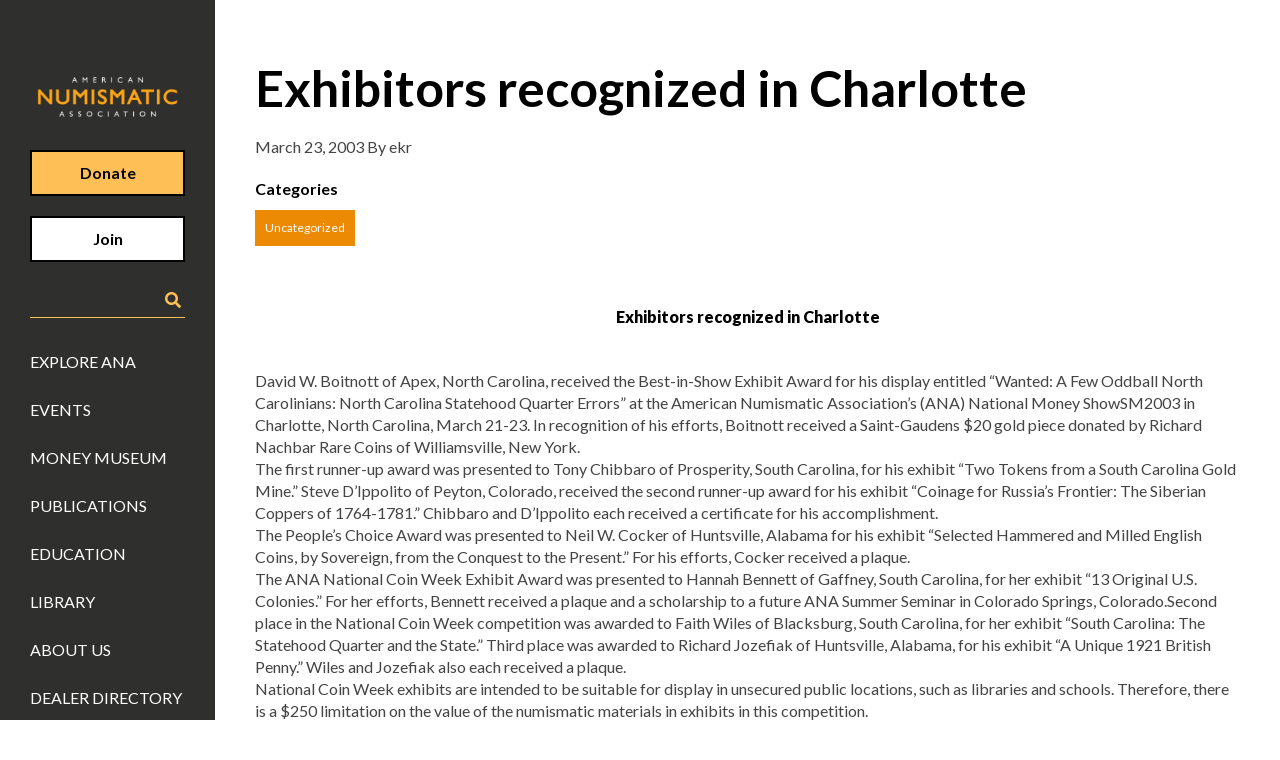

--- FILE ---
content_type: text/html; charset=UTF-8
request_url: https://www.money.org/exhibitors-recognized-in-charlotte/
body_size: 17840
content:

<!doctype html>
<html lang="en-US" class="no-js">

<head>
    <meta charset="UTF-8">
    <title>
        Exhibitors recognized in Charlotte - American Numismatic Association         :        American Numismatic Association    </title>

    <link href="//www.google-analytics.com" rel="dns-prefetch">

    <meta http-equiv="X-UA-Compatible" content="IE=edge,chrome=1">
    <meta name="viewport" content="width=device-width, initial-scale=1.0">
    <meta name="description" content="">

    <link rel="stylesheet" href="//use.fontawesome.com/releases/v5.8.1/css/all.css"
        integrity="sha384-50oBUHEmvpQ+1lW4y57PTFmhCaXp0ML5d60M1M7uH2+nqUivzIebhndOJK28anvf" crossorigin="anonymous">

    <script type="text/javascript" src="//documentservices.adobe.com/view-sdk/viewer.js"></script>

    <meta name='robots' content='index, follow, max-image-preview:large, max-snippet:-1, max-video-preview:-1' />

	<!-- This site is optimized with the Yoast SEO plugin v26.6 - https://yoast.com/wordpress/plugins/seo/ -->
	<title>Exhibitors recognized in Charlotte - American Numismatic Association</title>
	<link rel="canonical" href="https://www.money.org/exhibitors-recognized-in-charlotte/" />
	<meta property="og:locale" content="en_US" />
	<meta property="og:type" content="article" />
	<meta property="og:title" content="Exhibitors recognized in Charlotte - American Numismatic Association" />
	<meta property="og:description" content="Exhibitors recognized in Charlotte David W. Boitnott of Apex, North Carolina, received the Best-in-Show Exhibit Award for his&nbsp;display entitled &#8220;Wanted: A Few Oddball North Carolinians: North Carolina Statehood&nbsp;Quarter Errors&#8221; at the American Numismatic Association&#8217;s (ANA) National Money ShowSM2003 in Charlotte, North Carolina, March 21-23. In recognition of his efforts, Boitnott received&nbsp;a Saint-Gaudens $20 gold piece [&hellip;]" />
	<meta property="og:url" content="https://www.money.org/exhibitors-recognized-in-charlotte/" />
	<meta property="og:site_name" content="American Numismatic Association" />
	<meta property="article:publisher" content="https://www.facebook.com/numismatics" />
	<meta property="article:published_time" content="2003-03-23T09:01:00+00:00" />
	<meta property="og:image" content="https://www.money.org/wp-content/uploads/2023/04/ana-logo-black-box.png" />
	<meta property="og:image:width" content="800" />
	<meta property="og:image:height" content="600" />
	<meta property="og:image:type" content="image/png" />
	<meta name="author" content="ekr" />
	<meta name="twitter:card" content="summary_large_image" />
	<meta name="twitter:creator" content="@ANACoins" />
	<meta name="twitter:site" content="@ANACoins" />
	<meta name="twitter:label1" content="Written by" />
	<meta name="twitter:data1" content="ekr" />
	<meta name="twitter:label2" content="Est. reading time" />
	<meta name="twitter:data2" content="2 minutes" />
	<script type="application/ld+json" class="yoast-schema-graph">{"@context":"https://schema.org","@graph":[{"@type":"Article","@id":"https://www.money.org/exhibitors-recognized-in-charlotte/#article","isPartOf":{"@id":"https://www.money.org/exhibitors-recognized-in-charlotte/"},"author":{"name":"ekr","@id":"https://www.money.org/#/schema/person/5c5a3302a8bcef402a8c249e4e626e17"},"headline":"Exhibitors recognized in Charlotte","datePublished":"2003-03-23T09:01:00+00:00","mainEntityOfPage":{"@id":"https://www.money.org/exhibitors-recognized-in-charlotte/"},"wordCount":346,"publisher":{"@id":"https://www.money.org/#organization"},"keywords":["2003","ANA Blog","ana shows","charlotte","conventions","exhibitors","exhibits","past shows","show exhibitors","show exhibits","shows"],"inLanguage":"en-US"},{"@type":"WebPage","@id":"https://www.money.org/exhibitors-recognized-in-charlotte/","url":"https://www.money.org/exhibitors-recognized-in-charlotte/","name":"Exhibitors recognized in Charlotte - American Numismatic Association","isPartOf":{"@id":"https://www.money.org/#website"},"datePublished":"2003-03-23T09:01:00+00:00","breadcrumb":{"@id":"https://www.money.org/exhibitors-recognized-in-charlotte/#breadcrumb"},"inLanguage":"en-US","potentialAction":[{"@type":"ReadAction","target":["https://www.money.org/exhibitors-recognized-in-charlotte/"]}]},{"@type":"BreadcrumbList","@id":"https://www.money.org/exhibitors-recognized-in-charlotte/#breadcrumb","itemListElement":[{"@type":"ListItem","position":1,"name":"Blog","item":"https://www.money.org/ana-blog/"},{"@type":"ListItem","position":2,"name":"Exhibitors recognized in Charlotte"}]},{"@type":"WebSite","@id":"https://www.money.org/#website","url":"https://www.money.org/","name":"money.org","description":"","publisher":{"@id":"https://www.money.org/#organization"},"alternateName":"American Numismatic Association","potentialAction":[{"@type":"SearchAction","target":{"@type":"EntryPoint","urlTemplate":"https://www.money.org/?s={search_term_string}"},"query-input":{"@type":"PropertyValueSpecification","valueRequired":true,"valueName":"search_term_string"}}],"inLanguage":"en-US"},{"@type":"Organization","@id":"https://www.money.org/#organization","name":"American Numismatic Association","alternateName":"ANA","url":"https://www.money.org/","logo":{"@type":"ImageObject","inLanguage":"en-US","@id":"https://www.money.org/#/schema/logo/image/","url":"https://www.money.org/wp-content/uploads/2023/04/money.org-logo-gold-background.jpg","contentUrl":"https://www.money.org/wp-content/uploads/2023/04/money.org-logo-gold-background.jpg","width":900,"height":900,"caption":"American Numismatic Association"},"image":{"@id":"https://www.money.org/#/schema/logo/image/"},"sameAs":["https://www.facebook.com/numismatics","https://x.com/ANACoins","https://www.instagram.com/AmericanNumismatic/","https://www.youtube.com/user/AmericanNumismatic"]},{"@type":"Person","@id":"https://www.money.org/#/schema/person/5c5a3302a8bcef402a8c249e4e626e17","name":"ekr","image":{"@type":"ImageObject","inLanguage":"en-US","@id":"https://www.money.org/#/schema/person/image/","url":"https://secure.gravatar.com/avatar/2c6603cf8d6d388b9cb8c0035a61d4babf71a9bf403a5d5a29ac2eb68aee2768?s=96&d=mm&r=g","contentUrl":"https://secure.gravatar.com/avatar/2c6603cf8d6d388b9cb8c0035a61d4babf71a9bf403a5d5a29ac2eb68aee2768?s=96&d=mm&r=g","caption":"ekr"},"sameAs":["https://www.money.org"],"url":"https://www.money.org/author/ekr/"}]}</script>
	<!-- / Yoast SEO plugin. -->


<link rel='dns-prefetch' href='//js.hs-scripts.com' />
<link rel='dns-prefetch' href='//www.googletagmanager.com' />

<link rel="alternate" title="oEmbed (JSON)" type="application/json+oembed" href="https://www.money.org/wp-json/oembed/1.0/embed?url=https%3A%2F%2Fwww.money.org%2Fexhibitors-recognized-in-charlotte%2F" />
<link rel="alternate" title="oEmbed (XML)" type="text/xml+oembed" href="https://www.money.org/wp-json/oembed/1.0/embed?url=https%3A%2F%2Fwww.money.org%2Fexhibitors-recognized-in-charlotte%2F&#038;format=xml" />
<style id='wp-img-auto-sizes-contain-inline-css' type='text/css'>
img:is([sizes=auto i],[sizes^="auto," i]){contain-intrinsic-size:3000px 1500px}
/*# sourceURL=wp-img-auto-sizes-contain-inline-css */
</style>
<style id='wp-block-library-inline-css' type='text/css'>
:root{--wp-block-synced-color:#7a00df;--wp-block-synced-color--rgb:122,0,223;--wp-bound-block-color:var(--wp-block-synced-color);--wp-editor-canvas-background:#ddd;--wp-admin-theme-color:#007cba;--wp-admin-theme-color--rgb:0,124,186;--wp-admin-theme-color-darker-10:#006ba1;--wp-admin-theme-color-darker-10--rgb:0,107,160.5;--wp-admin-theme-color-darker-20:#005a87;--wp-admin-theme-color-darker-20--rgb:0,90,135;--wp-admin-border-width-focus:2px}@media (min-resolution:192dpi){:root{--wp-admin-border-width-focus:1.5px}}.wp-element-button{cursor:pointer}:root .has-very-light-gray-background-color{background-color:#eee}:root .has-very-dark-gray-background-color{background-color:#313131}:root .has-very-light-gray-color{color:#eee}:root .has-very-dark-gray-color{color:#313131}:root .has-vivid-green-cyan-to-vivid-cyan-blue-gradient-background{background:linear-gradient(135deg,#00d084,#0693e3)}:root .has-purple-crush-gradient-background{background:linear-gradient(135deg,#34e2e4,#4721fb 50%,#ab1dfe)}:root .has-hazy-dawn-gradient-background{background:linear-gradient(135deg,#faaca8,#dad0ec)}:root .has-subdued-olive-gradient-background{background:linear-gradient(135deg,#fafae1,#67a671)}:root .has-atomic-cream-gradient-background{background:linear-gradient(135deg,#fdd79a,#004a59)}:root .has-nightshade-gradient-background{background:linear-gradient(135deg,#330968,#31cdcf)}:root .has-midnight-gradient-background{background:linear-gradient(135deg,#020381,#2874fc)}:root{--wp--preset--font-size--normal:16px;--wp--preset--font-size--huge:42px}.has-regular-font-size{font-size:1em}.has-larger-font-size{font-size:2.625em}.has-normal-font-size{font-size:var(--wp--preset--font-size--normal)}.has-huge-font-size{font-size:var(--wp--preset--font-size--huge)}.has-text-align-center{text-align:center}.has-text-align-left{text-align:left}.has-text-align-right{text-align:right}.has-fit-text{white-space:nowrap!important}#end-resizable-editor-section{display:none}.aligncenter{clear:both}.items-justified-left{justify-content:flex-start}.items-justified-center{justify-content:center}.items-justified-right{justify-content:flex-end}.items-justified-space-between{justify-content:space-between}.screen-reader-text{border:0;clip-path:inset(50%);height:1px;margin:-1px;overflow:hidden;padding:0;position:absolute;width:1px;word-wrap:normal!important}.screen-reader-text:focus{background-color:#ddd;clip-path:none;color:#444;display:block;font-size:1em;height:auto;left:5px;line-height:normal;padding:15px 23px 14px;text-decoration:none;top:5px;width:auto;z-index:100000}html :where(.has-border-color){border-style:solid}html :where([style*=border-top-color]){border-top-style:solid}html :where([style*=border-right-color]){border-right-style:solid}html :where([style*=border-bottom-color]){border-bottom-style:solid}html :where([style*=border-left-color]){border-left-style:solid}html :where([style*=border-width]){border-style:solid}html :where([style*=border-top-width]){border-top-style:solid}html :where([style*=border-right-width]){border-right-style:solid}html :where([style*=border-bottom-width]){border-bottom-style:solid}html :where([style*=border-left-width]){border-left-style:solid}html :where(img[class*=wp-image-]){height:auto;max-width:100%}:where(figure){margin:0 0 1em}html :where(.is-position-sticky){--wp-admin--admin-bar--position-offset:var(--wp-admin--admin-bar--height,0px)}@media screen and (max-width:600px){html :where(.is-position-sticky){--wp-admin--admin-bar--position-offset:0px}}

/*# sourceURL=wp-block-library-inline-css */
</style><style id='global-styles-inline-css' type='text/css'>
:root{--wp--preset--aspect-ratio--square: 1;--wp--preset--aspect-ratio--4-3: 4/3;--wp--preset--aspect-ratio--3-4: 3/4;--wp--preset--aspect-ratio--3-2: 3/2;--wp--preset--aspect-ratio--2-3: 2/3;--wp--preset--aspect-ratio--16-9: 16/9;--wp--preset--aspect-ratio--9-16: 9/16;--wp--preset--color--black: #000000;--wp--preset--color--cyan-bluish-gray: #abb8c3;--wp--preset--color--white: #ffffff;--wp--preset--color--pale-pink: #f78da7;--wp--preset--color--vivid-red: #cf2e2e;--wp--preset--color--luminous-vivid-orange: #ff6900;--wp--preset--color--luminous-vivid-amber: #fcb900;--wp--preset--color--light-green-cyan: #7bdcb5;--wp--preset--color--vivid-green-cyan: #00d084;--wp--preset--color--pale-cyan-blue: #8ed1fc;--wp--preset--color--vivid-cyan-blue: #0693e3;--wp--preset--color--vivid-purple: #9b51e0;--wp--preset--gradient--vivid-cyan-blue-to-vivid-purple: linear-gradient(135deg,rgb(6,147,227) 0%,rgb(155,81,224) 100%);--wp--preset--gradient--light-green-cyan-to-vivid-green-cyan: linear-gradient(135deg,rgb(122,220,180) 0%,rgb(0,208,130) 100%);--wp--preset--gradient--luminous-vivid-amber-to-luminous-vivid-orange: linear-gradient(135deg,rgb(252,185,0) 0%,rgb(255,105,0) 100%);--wp--preset--gradient--luminous-vivid-orange-to-vivid-red: linear-gradient(135deg,rgb(255,105,0) 0%,rgb(207,46,46) 100%);--wp--preset--gradient--very-light-gray-to-cyan-bluish-gray: linear-gradient(135deg,rgb(238,238,238) 0%,rgb(169,184,195) 100%);--wp--preset--gradient--cool-to-warm-spectrum: linear-gradient(135deg,rgb(74,234,220) 0%,rgb(151,120,209) 20%,rgb(207,42,186) 40%,rgb(238,44,130) 60%,rgb(251,105,98) 80%,rgb(254,248,76) 100%);--wp--preset--gradient--blush-light-purple: linear-gradient(135deg,rgb(255,206,236) 0%,rgb(152,150,240) 100%);--wp--preset--gradient--blush-bordeaux: linear-gradient(135deg,rgb(254,205,165) 0%,rgb(254,45,45) 50%,rgb(107,0,62) 100%);--wp--preset--gradient--luminous-dusk: linear-gradient(135deg,rgb(255,203,112) 0%,rgb(199,81,192) 50%,rgb(65,88,208) 100%);--wp--preset--gradient--pale-ocean: linear-gradient(135deg,rgb(255,245,203) 0%,rgb(182,227,212) 50%,rgb(51,167,181) 100%);--wp--preset--gradient--electric-grass: linear-gradient(135deg,rgb(202,248,128) 0%,rgb(113,206,126) 100%);--wp--preset--gradient--midnight: linear-gradient(135deg,rgb(2,3,129) 0%,rgb(40,116,252) 100%);--wp--preset--font-size--small: 13px;--wp--preset--font-size--medium: 20px;--wp--preset--font-size--large: 36px;--wp--preset--font-size--x-large: 42px;--wp--preset--spacing--20: 0.44rem;--wp--preset--spacing--30: 0.67rem;--wp--preset--spacing--40: 1rem;--wp--preset--spacing--50: 1.5rem;--wp--preset--spacing--60: 2.25rem;--wp--preset--spacing--70: 3.38rem;--wp--preset--spacing--80: 5.06rem;--wp--preset--shadow--natural: 6px 6px 9px rgba(0, 0, 0, 0.2);--wp--preset--shadow--deep: 12px 12px 50px rgba(0, 0, 0, 0.4);--wp--preset--shadow--sharp: 6px 6px 0px rgba(0, 0, 0, 0.2);--wp--preset--shadow--outlined: 6px 6px 0px -3px rgb(255, 255, 255), 6px 6px rgb(0, 0, 0);--wp--preset--shadow--crisp: 6px 6px 0px rgb(0, 0, 0);}:where(.is-layout-flex){gap: 0.5em;}:where(.is-layout-grid){gap: 0.5em;}body .is-layout-flex{display: flex;}.is-layout-flex{flex-wrap: wrap;align-items: center;}.is-layout-flex > :is(*, div){margin: 0;}body .is-layout-grid{display: grid;}.is-layout-grid > :is(*, div){margin: 0;}:where(.wp-block-columns.is-layout-flex){gap: 2em;}:where(.wp-block-columns.is-layout-grid){gap: 2em;}:where(.wp-block-post-template.is-layout-flex){gap: 1.25em;}:where(.wp-block-post-template.is-layout-grid){gap: 1.25em;}.has-black-color{color: var(--wp--preset--color--black) !important;}.has-cyan-bluish-gray-color{color: var(--wp--preset--color--cyan-bluish-gray) !important;}.has-white-color{color: var(--wp--preset--color--white) !important;}.has-pale-pink-color{color: var(--wp--preset--color--pale-pink) !important;}.has-vivid-red-color{color: var(--wp--preset--color--vivid-red) !important;}.has-luminous-vivid-orange-color{color: var(--wp--preset--color--luminous-vivid-orange) !important;}.has-luminous-vivid-amber-color{color: var(--wp--preset--color--luminous-vivid-amber) !important;}.has-light-green-cyan-color{color: var(--wp--preset--color--light-green-cyan) !important;}.has-vivid-green-cyan-color{color: var(--wp--preset--color--vivid-green-cyan) !important;}.has-pale-cyan-blue-color{color: var(--wp--preset--color--pale-cyan-blue) !important;}.has-vivid-cyan-blue-color{color: var(--wp--preset--color--vivid-cyan-blue) !important;}.has-vivid-purple-color{color: var(--wp--preset--color--vivid-purple) !important;}.has-black-background-color{background-color: var(--wp--preset--color--black) !important;}.has-cyan-bluish-gray-background-color{background-color: var(--wp--preset--color--cyan-bluish-gray) !important;}.has-white-background-color{background-color: var(--wp--preset--color--white) !important;}.has-pale-pink-background-color{background-color: var(--wp--preset--color--pale-pink) !important;}.has-vivid-red-background-color{background-color: var(--wp--preset--color--vivid-red) !important;}.has-luminous-vivid-orange-background-color{background-color: var(--wp--preset--color--luminous-vivid-orange) !important;}.has-luminous-vivid-amber-background-color{background-color: var(--wp--preset--color--luminous-vivid-amber) !important;}.has-light-green-cyan-background-color{background-color: var(--wp--preset--color--light-green-cyan) !important;}.has-vivid-green-cyan-background-color{background-color: var(--wp--preset--color--vivid-green-cyan) !important;}.has-pale-cyan-blue-background-color{background-color: var(--wp--preset--color--pale-cyan-blue) !important;}.has-vivid-cyan-blue-background-color{background-color: var(--wp--preset--color--vivid-cyan-blue) !important;}.has-vivid-purple-background-color{background-color: var(--wp--preset--color--vivid-purple) !important;}.has-black-border-color{border-color: var(--wp--preset--color--black) !important;}.has-cyan-bluish-gray-border-color{border-color: var(--wp--preset--color--cyan-bluish-gray) !important;}.has-white-border-color{border-color: var(--wp--preset--color--white) !important;}.has-pale-pink-border-color{border-color: var(--wp--preset--color--pale-pink) !important;}.has-vivid-red-border-color{border-color: var(--wp--preset--color--vivid-red) !important;}.has-luminous-vivid-orange-border-color{border-color: var(--wp--preset--color--luminous-vivid-orange) !important;}.has-luminous-vivid-amber-border-color{border-color: var(--wp--preset--color--luminous-vivid-amber) !important;}.has-light-green-cyan-border-color{border-color: var(--wp--preset--color--light-green-cyan) !important;}.has-vivid-green-cyan-border-color{border-color: var(--wp--preset--color--vivid-green-cyan) !important;}.has-pale-cyan-blue-border-color{border-color: var(--wp--preset--color--pale-cyan-blue) !important;}.has-vivid-cyan-blue-border-color{border-color: var(--wp--preset--color--vivid-cyan-blue) !important;}.has-vivid-purple-border-color{border-color: var(--wp--preset--color--vivid-purple) !important;}.has-vivid-cyan-blue-to-vivid-purple-gradient-background{background: var(--wp--preset--gradient--vivid-cyan-blue-to-vivid-purple) !important;}.has-light-green-cyan-to-vivid-green-cyan-gradient-background{background: var(--wp--preset--gradient--light-green-cyan-to-vivid-green-cyan) !important;}.has-luminous-vivid-amber-to-luminous-vivid-orange-gradient-background{background: var(--wp--preset--gradient--luminous-vivid-amber-to-luminous-vivid-orange) !important;}.has-luminous-vivid-orange-to-vivid-red-gradient-background{background: var(--wp--preset--gradient--luminous-vivid-orange-to-vivid-red) !important;}.has-very-light-gray-to-cyan-bluish-gray-gradient-background{background: var(--wp--preset--gradient--very-light-gray-to-cyan-bluish-gray) !important;}.has-cool-to-warm-spectrum-gradient-background{background: var(--wp--preset--gradient--cool-to-warm-spectrum) !important;}.has-blush-light-purple-gradient-background{background: var(--wp--preset--gradient--blush-light-purple) !important;}.has-blush-bordeaux-gradient-background{background: var(--wp--preset--gradient--blush-bordeaux) !important;}.has-luminous-dusk-gradient-background{background: var(--wp--preset--gradient--luminous-dusk) !important;}.has-pale-ocean-gradient-background{background: var(--wp--preset--gradient--pale-ocean) !important;}.has-electric-grass-gradient-background{background: var(--wp--preset--gradient--electric-grass) !important;}.has-midnight-gradient-background{background: var(--wp--preset--gradient--midnight) !important;}.has-small-font-size{font-size: var(--wp--preset--font-size--small) !important;}.has-medium-font-size{font-size: var(--wp--preset--font-size--medium) !important;}.has-large-font-size{font-size: var(--wp--preset--font-size--large) !important;}.has-x-large-font-size{font-size: var(--wp--preset--font-size--x-large) !important;}
/*# sourceURL=global-styles-inline-css */
</style>

<style id='classic-theme-styles-inline-css' type='text/css'>
/*! This file is auto-generated */
.wp-block-button__link{color:#fff;background-color:#32373c;border-radius:9999px;box-shadow:none;text-decoration:none;padding:calc(.667em + 2px) calc(1.333em + 2px);font-size:1.125em}.wp-block-file__button{background:#32373c;color:#fff;text-decoration:none}
/*# sourceURL=/wp-includes/css/classic-themes.min.css */
</style>
<link rel='stylesheet' id='megamenu-css' href='https://www.money.org/wp-content/uploads/maxmegamenu/style.css?ver=a4a9bd' type='text/css' media='all' />
<link rel='stylesheet' id='dashicons-css' href='https://www.money.org/wp-includes/css/dashicons.min.css?ver=6.9' type='text/css' media='all' />
<link rel='stylesheet' id='slick-styles-css' href='https://www.money.org/wp-content/themes/money/js/lib/slick/slick.css?ver=1746047565' type='text/css' media='all' />
<link rel='stylesheet' id='slick-theme-css' href='https://www.money.org/wp-content/themes/money/js/lib/slick/slick-theme.css?ver=1746047565' type='text/css' media='all' />
<link rel='stylesheet' id='lightbox-compat-styles-css' href='https://www.money.org/wp-content/themes/money/css/lightbox-compat.css?ver=1746047565' type='text/css' media='all' />
<link rel='stylesheet' id='ekr-styles-css' href='https://www.money.org/wp-content/themes/money/css/styles.css?ver=1746047565' type='text/css' media='all' />
<link rel='stylesheet' id='money-styles-css' href='https://www.money.org/wp-content/themes/money/css/app.css?ver=1761239396' type='text/css' media='all' />
<style id='rocket-lazyload-inline-css' type='text/css'>
.rll-youtube-player{position:relative;padding-bottom:56.23%;height:0;overflow:hidden;max-width:100%;}.rll-youtube-player:focus-within{outline: 2px solid currentColor;outline-offset: 5px;}.rll-youtube-player iframe{position:absolute;top:0;left:0;width:100%;height:100%;z-index:100;background:0 0}.rll-youtube-player img{bottom:0;display:block;left:0;margin:auto;max-width:100%;width:100%;position:absolute;right:0;top:0;border:none;height:auto;-webkit-transition:.4s all;-moz-transition:.4s all;transition:.4s all}.rll-youtube-player img:hover{-webkit-filter:brightness(75%)}.rll-youtube-player .play{height:100%;width:100%;left:0;top:0;position:absolute;background:url(https://www.money.org/wp-content/plugins/wp-rocket/assets/img/youtube.png) no-repeat center;background-color: transparent !important;cursor:pointer;border:none;}
/*# sourceURL=rocket-lazyload-inline-css */
</style>
<script type="text/javascript" src="https://www.money.org/wp-includes/js/jquery/jquery.min.js?ver=3.7.1" id="jquery-core-js"></script>
<script type="text/javascript" src="https://www.money.org/wp-includes/js/jquery/jquery-migrate.min.js?ver=3.4.1" id="jquery-migrate-js"></script>
<script type="text/javascript" src="https://www.money.org/wp-content/themes/money/js/lib/slick/slick.min.js?ver=1746047565" id="slick-scripts-js"></script>

<!-- Google tag (gtag.js) snippet added by Site Kit -->
<!-- Google Analytics snippet added by Site Kit -->
<script type="text/javascript" src="https://www.googletagmanager.com/gtag/js?id=GT-KFGF3CJ" id="google_gtagjs-js" async></script>
<script type="text/javascript" id="google_gtagjs-js-after">
/* <![CDATA[ */
window.dataLayer = window.dataLayer || [];function gtag(){dataLayer.push(arguments);}
gtag("set","linker",{"domains":["www.money.org"]});
gtag("js", new Date());
gtag("set", "developer_id.dZTNiMT", true);
gtag("config", "GT-KFGF3CJ");
//# sourceURL=google_gtagjs-js-after
/* ]]> */
</script>
<link rel="https://api.w.org/" href="https://www.money.org/wp-json/" /><link rel="alternate" title="JSON" type="application/json" href="https://www.money.org/wp-json/wp/v2/posts/980" /><meta name="generator" content="WordPress 6.9" />
<meta name="generator" content="Site Kit by Google 1.168.0" />			<!-- DO NOT COPY THIS SNIPPET! Start of Page Analytics Tracking for HubSpot WordPress plugin v11.3.33-->
			<script class="hsq-set-content-id" data-content-id="blog-post">
				var _hsq = _hsq || [];
				_hsq.push(["setContentType", "blog-post"]);
			</script>
			<!-- DO NOT COPY THIS SNIPPET! End of Page Analytics Tracking for HubSpot WordPress plugin -->
			<style id="mystickymenu" type="text/css">#mysticky-nav { width:100%; position: static; height: auto !important; }#mysticky-nav.wrapfixed { position:fixed; left: 0px; margin-top:0px;  z-index: 99990; -webkit-transition: 0.3s; -moz-transition: 0.3s; -o-transition: 0.3s; transition: 0.3s; -ms-filter:"progid:DXImageTransform.Microsoft.Alpha(Opacity=90)"; filter: alpha(opacity=90); opacity:0.9; background-color: #f7f5e7;}#mysticky-nav.wrapfixed .myfixed{ background-color: #f7f5e7; position: relative;top: auto;left: auto;right: auto;}#mysticky-nav .myfixed { margin:0 auto; float:none; border:0px; background:none; max-width:100%; }</style>			<style type="text/css">
																															</style>
			<link rel="icon" href="https://www.money.org/wp-content/uploads/2023/04/cropped-money.org-logo-gold-background-32x32.jpg" sizes="32x32" />
<link rel="icon" href="https://www.money.org/wp-content/uploads/2023/04/cropped-money.org-logo-gold-background-192x192.jpg" sizes="192x192" />
<link rel="apple-touch-icon" href="https://www.money.org/wp-content/uploads/2023/04/cropped-money.org-logo-gold-background-180x180.jpg" />
<meta name="msapplication-TileImage" content="https://www.money.org/wp-content/uploads/2023/04/cropped-money.org-logo-gold-background-270x270.jpg" />
		<style type="text/css" id="wp-custom-css">
			
[data-component=responsive-header] [data-rh=desktop] {
	z-index: 1000
}

.sy-controls li {
	list-style: none !important;
}

@media (max-width: 667px) {
	.ana-content-image-content h2 {
    font-size: 28px;
    line-height: 34px;
}
}
.wp-caption {
    border: none !important;
    background: none !important;
    padding: 0 !important;
}
.wp-caption-text {
    margin-top: 5px; /* Adjust spacing if needed */
}
.wp-caption-text {
    color: black !important;
}

.search-input .uk-flex {
	justify-content: space-around;
}		</style>
		<style type="text/css">/** Mega Menu CSS: fs **/</style>
<noscript><style id="rocket-lazyload-nojs-css">.rll-youtube-player, [data-lazy-src]{display:none !important;}</style></noscript>	<!-- Google Tag Manager -->
	<script>(function(w,d,s,l,i){w[l]=w[l]||[];w[l].push({'gtm.start':
                new Date().getTime(),event:'gtm.js'});var f=d.getElementsByTagName(s)[0],
            j=d.createElement(s),dl=l!='dataLayer'?'&l='+l:'';j.async=true;j.src=
            'https://www.googletagmanager.com/gtm.js?id='+i+dl;f.parentNode.insertBefore(j,f);
        })(window,document,'script','dataLayer','GTM-TKZF39C');</script>
	<!-- End Google Tag Manager -->
	
	<!-- Google Custom Search -->
	<script>
		(function() {
			var gcse = document.createElement('script');
			gcse.type = 'text/javascript';
			gcse.async = true;
			gcse.src = 'https://cse.google.com/cse.js?cx=007469841704951581100:rifgbbu3pbs';
			var s = document.getElementsByTagName('script')[0];
			s.parentNode.insertBefore(gcse, s);
		})();
	</script>

    <script src="https://cmp.osano.com/x3eyaa36CA/5d74b024-db4c-4fa0-9d49-28b29148b8b8/osano.js"></script>
</head>


<body class="wp-singular post-template-default single single-post postid-980 single-format-standard wp-theme-money mega-menu-max-mega-menu-2 mega-menu-max-mega-menu-1 mega-menu-max-mega-menu-3 mega-menu-max-mega-menu-4 mega-menu-max-mega-menu-5 mega-menu-max-mega-menu-6">
	<!-- Google Tag Manager (noscript) -->
	<noscript><iframe src="https://www.googletagmanager.com/ns.html?id=GTM-TKZF39C"
					  height="0" width="0" style="display:none;visibility:hidden"></iframe></noscript>
	<!-- End Google Tag Manager (noscript) -->
    <div id="app">
        <loader></loader>
        <header data-component="responsive-header" class="header header-desktop">
            <nav class="header-nav" data-rh="desktop" aria-hidden="false" role="navigation"
                data-component="accessible-menu">
                <h1>
                    <a class="logo" href="https://www.money.org">
                        <img width="800" height="256" src="data:image/svg+xml,%3Csvg%20xmlns='http://www.w3.org/2000/svg'%20viewBox='0%200%20800%20256'%3E%3C/svg%3E"
                            alt="American Numismatic Association Logo" data-lazy-src="https://www.money.org/wp-content/uploads/2023/04/ana-logo-gray-box-cropped.jpg"><noscript><img width="800" height="256" src="https://www.money.org/wp-content/uploads/2023/04/ana-logo-gray-box-cropped.jpg"
                            alt="American Numismatic Association Logo"></noscript>
						<span class="screen-reader">Return Home</span>
                    </a>
                </h1>
                <a class="uk-button uk-button-primary uk-text-bold" href="/donate">Donate</a>
                <a target="_blank" class="uk-button uk-button-white uk-text-bold" href="https://info.money.org/join">Join</a>
                <div class="search-input">
                    <!-- Note: The script tag made Vue throw errors. Moved it to header. -->
<div class="uk-flex uk-flex-middle">
	<div class="gcse-searchbox-only" id="gcse-searchbox-only"></div>
	<i class="fas fa-search"></i>
</div>                </div>
                <div class="nav">
	                <div class="menu-main-menu-container"><ul id="menu-main-menu" class="menu" role="menubar"><li id="menu-item-44" data-menu-depth="0" role="menuitem" class="menu-item menu-item-type-post_type menu-item-object-page menu-item-44"><a href="https://www.money.org/explore-ana/">Explore ANA</a></li>
<li id="menu-item-69574" data-menu-depth="0" role="menuitem" class="menu-item menu-item-type-custom menu-item-object-custom menu-item-69574"><a href="/events">Events</a></li>
<li id="menu-item-43" data-menu-depth="0" role="menuitem" class="menu-item menu-item-type-post_type menu-item-object-page menu-item-43"><a href="https://www.money.org/money-museum/">Money Museum</a></li>
<li id="menu-item-82410" data-menu-depth="0" role="menuitem" class="menu-item menu-item-type-custom menu-item-object-custom menu-item-82410"><a href="/publications/">Publications</a></li>
<li id="menu-item-83526" data-menu-depth="0" role="menuitem" class="menu-item menu-item-type-custom menu-item-object-custom menu-item-83526"><a href="/education/">Education</a></li>
<li id="menu-item-78844" data-menu-depth="0" role="menuitem" class="menu-item menu-item-type-custom menu-item-object-custom menu-item-78844"><a href="/library">Library</a></li>
<li id="menu-item-41" data-menu-depth="0" role="menuitem" class="menu-item menu-item-type-post_type menu-item-object-page menu-item-41"><a href="https://www.money.org/about-us/">About Us</a></li>
<li id="menu-item-83005" data-menu-depth="0" role="menuitem" class="menu-item menu-item-type-custom menu-item-object-custom menu-item-83005"><a href="https://www.coin-dealer-directory.money.org/">Dealer Directory</a></li>
</ul></div>                  <user-navigation
                    profile-uri="/profile"
                    create-post-uri="/create-post"
                    blog-uri="/user-blogs"
                    blog-post-uri="/blog-post"
                    general-blog-uri="/blog"
                    forum-uri="/forums"
                    collection-uri="/collections"
                    general-collection-uri="/collections-list"
                    image-library-uri="/image-library"
                    password-reset-uri="/reset-password"
                    :additional-links='[{&quot;link_name&quot;:&quot;Digital Magazines&quot;,&quot;link&quot;:&quot;\/digital-magazines&quot;,&quot;link_target&quot;:&quot;_self&quot;,&quot;link_location&quot;:&quot;below&quot;,&quot;link_access&quot;:&quot;members&quot;},{&quot;link_name&quot;:&quot;Profile Settings&quot;,&quot;link&quot;:&quot;\/private-settings&quot;,&quot;link_target&quot;:&quot;_self&quot;,&quot;link_location&quot;:&quot;above&quot;,&quot;link_access&quot;:&quot;all&quot;},{&quot;link_name&quot;:&quot;Renew Membership&quot;,&quot;link&quot;:&quot;\/private-settings&quot;,&quot;link_target&quot;:&quot;_self&quot;,&quot;link_location&quot;:&quot;below&quot;,&quot;link_access&quot;:&quot;members&quot;},{&quot;link_name&quot;:&quot;Cancel Membership&quot;,&quot;link&quot;:&quot;\/click-to-cancel-membership&quot;,&quot;link_target&quot;:&quot;_self&quot;,&quot;link_location&quot;:&quot;below&quot;,&quot;link_access&quot;:&quot;members&quot;}]'
                  ></user-navigation>
                  <nav-login></nav-login>
                </div>
            </nav>
                    </header>
        <header class="header header-mobile">
            <nav class="header-nav" data-rh="mobile" aria-hidden="false" role="navigation"
                data-component="accessible-menu">
                <div class="uk-flex uk-flex-middle">
                    <div>
                        <button uk-toggle="#nav"><div class="bars"></div><span class="screen-reader">Open Menu</span></button>
                    </div>
                    <div>
                        <h1>
                            <a class="logo" href="https://www.money.org">
                                <img width="800" height="256" class="logo-mobile" src="data:image/svg+xml,%3Csvg%20xmlns='http://www.w3.org/2000/svg'%20viewBox='0%200%20800%20256'%3E%3C/svg%3E"
                                    alt="American Numismatic Association Logo" data-lazy-src="https://www.money.org/wp-content/uploads/2023/04/ana-logo-gray-box-cropped.jpg"><noscript><img width="800" height="256" class="logo-mobile" src="https://www.money.org/wp-content/uploads/2023/04/ana-logo-gray-box-cropped.jpg"
                                    alt="American Numismatic Association Logo"></noscript>
                            </a>
                        </h1>
                    </div>
                </div>
            </nav>
        </header>

        <div id="nav" uk-offcanvas="overlay: true;">
            <div class="uk-offcanvas-bar">
                <button class="uk-offcanvas-close" type="button" uk-close><span class="screen-reader">Close Menu</span></button>
                <div class="nav">
                    <div class="menu-main-menu-container"><ul id="menu-main-menu-1" class="menu" role="menubar"><li data-menu-depth="0" role="menuitem" class="menu-item menu-item-type-post_type menu-item-object-page menu-item-44"><a href="https://www.money.org/explore-ana/">Explore ANA</a></li>
<li data-menu-depth="0" role="menuitem" class="menu-item menu-item-type-custom menu-item-object-custom menu-item-69574"><a href="/events">Events</a></li>
<li data-menu-depth="0" role="menuitem" class="menu-item menu-item-type-post_type menu-item-object-page menu-item-43"><a href="https://www.money.org/money-museum/">Money Museum</a></li>
<li data-menu-depth="0" role="menuitem" class="menu-item menu-item-type-custom menu-item-object-custom menu-item-82410"><a href="/publications/">Publications</a></li>
<li data-menu-depth="0" role="menuitem" class="menu-item menu-item-type-custom menu-item-object-custom menu-item-83526"><a href="/education/">Education</a></li>
<li data-menu-depth="0" role="menuitem" class="menu-item menu-item-type-custom menu-item-object-custom menu-item-78844"><a href="/library">Library</a></li>
<li data-menu-depth="0" role="menuitem" class="menu-item menu-item-type-post_type menu-item-object-page menu-item-41"><a href="https://www.money.org/about-us/">About Us</a></li>
<li data-menu-depth="0" role="menuitem" class="menu-item menu-item-type-custom menu-item-object-custom menu-item-83005"><a href="https://www.coin-dealer-directory.money.org/">Dealer Directory</a></li>
</ul></div>                    <user-navigation
                        profile-uri="/profile"
                        create-post-uri="/create-post"
                        blog-uri="/user-blogs"
                        blog-post-uri="/blog-post"
                        general-blog-uri="/blog"
                        forum-uri="/forums"
                        collection-uri="/collections"
                        general-collection-uri="/collections-list"
                        image-library-uri="/image-library"
                        password-reset-uri="/reset-password"
                        :additional-links='[{&quot;link_name&quot;:&quot;Digital Magazines&quot;,&quot;link&quot;:&quot;\/digital-magazines&quot;,&quot;link_target&quot;:&quot;_self&quot;,&quot;link_location&quot;:&quot;below&quot;,&quot;link_access&quot;:&quot;members&quot;},{&quot;link_name&quot;:&quot;Profile Settings&quot;,&quot;link&quot;:&quot;\/private-settings&quot;,&quot;link_target&quot;:&quot;_self&quot;,&quot;link_location&quot;:&quot;above&quot;,&quot;link_access&quot;:&quot;all&quot;},{&quot;link_name&quot;:&quot;Renew Membership&quot;,&quot;link&quot;:&quot;\/private-settings&quot;,&quot;link_target&quot;:&quot;_self&quot;,&quot;link_location&quot;:&quot;below&quot;,&quot;link_access&quot;:&quot;members&quot;},{&quot;link_name&quot;:&quot;Cancel Membership&quot;,&quot;link&quot;:&quot;\/click-to-cancel-membership&quot;,&quot;link_target&quot;:&quot;_self&quot;,&quot;link_location&quot;:&quot;below&quot;,&quot;link_access&quot;:&quot;members&quot;}]'
                    ></user-navigation>
                    <div class="search-input">
                        <!-- Note: The script tag made Vue throw errors. Moved it to header. -->
<div class="uk-flex uk-flex-middle">
	<div class="gcse-searchbox-only" id="gcse-searchbox-only"></div>
	<i class="fas fa-search"></i>
</div>                    </div>
                    <nav-login></nav-login>
                    <a class="uk-button uk-button-primary uk-text-bold" href="/donate">Donate</a>
                    <a target="_blank" class="uk-button uk-button-white uk-text-bold" href="https://info.money.org/join">Join</a>
                </div>
            </div>
        </div>

<main>
            <div class="single-post">
                    <section class="intro">
                <div class="uk-container">
                    <h2>Exhibitors recognized in Charlotte</h2>
                    <p>
                        <span>March 23, 2003</span>
                        <span>By ekr</span>
                    </p>
                    <h5>Categories</h5>
                    <ul>
                        <ul><li><a href="https://www.money.org/ana-blog/uncategorized/">Uncategorized</a></li></ul>                    </ul>
                </div>
            </section>
            <section class="post-content">
                <div class="uk-container">
                    <h5 style="text-align: center;"><span style="color: inherit;"><b>Exhibitors recognized in Charlotte</b></span></h5>
<div><span style="color: inherit;"><br /></span></div>
<div>David W. Boitnott of Apex, North Carolina, received the Best-in-Show Exhibit Award for his&nbsp;<span style="color: inherit;">display entitled &#8220;Wanted: A Few Oddball North Carolinians: North Carolina Statehood&nbsp;</span><span style="color: inherit;">Quarter Errors&#8221; at the American Numismatic Association&#8217;s (ANA) National Money ShowSM</span><span style="color: inherit;">2003 in Charlotte, North Carolina, March 21-23. In recognition of his efforts, Boitnott received&nbsp;</span><span style="color: inherit;">a Saint-Gaudens $20 gold piece donated by Richard Nachbar Rare Coins of Williamsville,&nbsp;</span><span style="color: inherit;">New York.</span></div>
<div></div>
<div>The first runner-up award was presented to Tony Chibbaro of Prosperity, South Carolina, for&nbsp;<span style="color: inherit;">his exhibit &#8220;Two Tokens from a South Carolina Gold Mine.&#8221; Steve D&#8217;Ippolito of Peyton,&nbsp;</span><span style="color: inherit;">Colorado, received the second runner-up award for his exhibit &#8220;Coinage for Russia&#8217;s Frontier:&nbsp;</span><span style="color: inherit;">The Siberian Coppers of 1764-1781.&#8221; Chibbaro and D&#8217;Ippolito each received a certificate for&nbsp;</span><span style="color: inherit;">his accomplishment.</span></div>
<div></div>
<div>The People&#8217;s Choice Award was presented to Neil W. Cocker of Huntsville, Alabama for his&nbsp;<span style="color: inherit;">exhibit &#8220;Selected Hammered and Milled English Coins, by Sovereign, from the Conquest to&nbsp;</span><span style="color: inherit;">the Present.&#8221; For his efforts, Cocker received a plaque.</span></div>
<div></div>
<div>The ANA National Coin Week Exhibit Award was presented to Hannah Bennett of Gaffney,&nbsp;<span style="color: inherit;">South Carolina, for her exhibit &#8220;13 Original U.S. Colonies.&#8221; For her efforts, Bennett received a&nbsp;</span><span style="color: inherit;">plaque and a scholarship to a future ANA Summer Seminar in Colorado Springs, Colorado.</span><span style="color: inherit;">Second place in the National Coin Week competition was awarded to Faith Wiles of&nbsp;</span><span style="color: inherit;">Blacksburg, South Carolina, for her exhibit &#8220;South Carolina: The Statehood Quarter and the&nbsp;</span><span style="color: inherit;">State.&#8221; Third place was awarded to Richard Jozefiak of Huntsville, Alabama, for his exhibit &#8220;A&nbsp;</span><span style="color: inherit;">Unique 1921 British Penny.&#8221; Wiles and Jozefiak also each received a plaque.</span></div>
<div></div>
<div>National Coin Week exhibits are intended to be suitable for display in unsecured public&nbsp;<span style="color: inherit;">locations, such as libraries and schools. Therefore, there is a $250 limitation on the value of&nbsp;</span><span style="color: inherit;">the numismatic materials in exhibits in this competition.</span></div>
<div><span style="color: inherit;"><br /></span></div>
<div><span style="color: inherit;">Originally Release Date: March 23, 2003</span></div>
<div><span style="color: inherit;">ANA Contacts: Phone: 719-482-9872</span></div>
<div><span style="color: inherit;">&nbsp; &nbsp; &nbsp; &nbsp; &nbsp; &nbsp; &nbsp; &nbsp; &nbsp; &nbsp; &nbsp; &nbsp; &nbsp; &nbsp; Email: pr@money.org</span></div>
                </div>
            </section>
        </div>
    </main>
	
	<a href="#" class="backtotop"><i class="fas fa-arrow-up"></i><span class="screen-reader">Return to top</span></a>
	<footer class="footer">
		<div class="footer-columns">
			<div class="footer-logo">
				<img width="800" height="256" src="data:image/svg+xml,%3Csvg%20xmlns='http://www.w3.org/2000/svg'%20viewBox='0%200%20800%20256'%3E%3C/svg%3E" alt="American Numismatic Association Logo" data-lazy-src="https://www.money.org/wp-content/uploads/2023/04/ana-logo-gray-box-cropped.jpg"><noscript><img width="800" height="256" src="https://www.money.org/wp-content/uploads/2023/04/ana-logo-gray-box-cropped.jpg" alt="American Numismatic Association Logo"></noscript>
			</div>
			<div class="footer-copy">
				<p>The American Numismatic Association is a nonprofit educational organization dedicated to educating and encouraging people to study and collect coins and related items. The Association serves collectors, the general public, and academic communities with an interest in numismatics.</p>
				<div class="footer-copyright">
					American Numismatic Association Copyright 2026				</div>
			</div>
			<div class="footer-contact">
				<div class="footer-contact-general">
					<strong>Address</strong><br />
					818 North Cascade Ave.,<br />
Colorado Springs, CO 80903					<br /><br />
					<strong>Phone</strong><br />
					General: <a href="tel:8003679723">
						800-367-9723</a><br />
					Membership: <a href="tel:8005142646">
						800-514-2646</a><br />
				</div>

									<ul class="footer-social">
																				<li class="facebook">
								<a href="https://www.facebook.com/numismatics" target="_blank">
									<i class="fab fa-facebook-f"></i>
									<span class="screen-reader">facebook</span>
								</a>
							</li>
																											<li class="instagram">
								<a href="https://www.instagram.com/AmericanNumismatic/" target="_blank">
									<i class="fab fa-instagram"></i>
									<span class="screen-reader">instagram</span>
								</a>
							</li>
																												<li class="twitter">
									<a href="https://twitter.com/ANACoins" target="_blank">
										<svg style="position: relative; top: -4px" width="30" height="30" xmlns="http://www.w3.org/2000/svg" viewBox="0 0 512 512"><path style="fill: white;" d="M389.2 48h70.6L305.6 224.2 487 464H345L233.7 318.6 106.5 464H35.8L200.7 275.5 26.8 48H172.4L272.9 180.9 389.2 48zM364.4 421.8h39.1L151.1 88h-42L364.4 421.8z"/></svg>
										<span class="screen-reader">twitter</span>
									</a>
								</li>
																											<li class="youtube">
								<a href="https://www.youtube.com/user/AmericanNumismatic" target="_blank">
									<i class="fab fa-youtube"></i>
									<span class="screen-reader">youtube</span>
								</a>
							</li>
																		</ul>
								<div class="footer-contact-links">
					<a href="/privacy-policy">Privacy</a>
					<a href="/terms-and-conditions">Terms</a>
				</div>
			</div>
		</div>


		<div class="footer-menu">
			<div class="uk-child-width-1-5@l uk-child-width-1-3@m uk-child-width-1-2@s uk-grid-small" uk-grid>
									<div>
						<h4>Explore ANA</h4>
						<div class="menu-explore-ana-container"><ul id="menu-explore-ana" class="menu"><li id="menu-item-65529" class="menu-item menu-item-type-post_type menu-item-object-page menu-item-has-children menu-item-65529"><a href="https://www.money.org/tools/">Collector Resources</a>
<ul class="sub-menu">
	<li id="menu-item-71102" class="menu-item menu-item-type-post_type menu-item-object-page menu-item-71102"><a href="https://www.money.org/consumer-protection/">Consumer Awareness</a></li>
	<li id="menu-item-65539" class="menu-item menu-item-type-custom menu-item-object-custom menu-item-65539"><a href="/club-directory/">Club Directory</a></li>
	<li id="menu-item-65540" class="menu-item menu-item-type-custom menu-item-object-custom menu-item-65540"><a href="https://coin-dealer-directory.money.org/">Coin Dealer Directory</a></li>
	<li id="menu-item-65541" class="menu-item menu-item-type-custom menu-item-object-custom menu-item-65541"><a href="/tools/#videos">Video Directory</a></li>
	<li id="menu-item-65542" class="menu-item menu-item-type-custom menu-item-object-custom menu-item-65542"><a href="/teacher-tools/">Teacher Tools</a></li>
	<li id="menu-item-65543" class="menu-item menu-item-type-custom menu-item-object-custom menu-item-65543"><a href="/faq/">Numismatic FAQs</a></li>
</ul>
</li>
<li id="menu-item-65535" class="menu-item menu-item-type-custom menu-item-object-custom menu-item-has-children menu-item-65535"><a href="/education/">Education</a>
<ul class="sub-menu">
	<li id="menu-item-71100" class="menu-item menu-item-type-custom menu-item-object-custom menu-item-71100"><a href="https://info.money.org/numismatalks">NumismaTalks</a></li>
	<li id="menu-item-65537" class="menu-item menu-item-type-custom menu-item-object-custom menu-item-65537"><a href="/diploma-program/">Diploma Program</a></li>
	<li id="menu-item-78724" class="menu-item menu-item-type-custom menu-item-object-custom menu-item-78724"><a href="/technical-series-seminars/">Technical Seminars</a></li>
	<li id="menu-item-84636" class="menu-item menu-item-type-custom menu-item-object-custom menu-item-84636"><a href="https://www.youtube.com/playlist?list=PLu3JNWOxw12jHwqVP-dbDxkqQAJWsQaHv">Recorded Webinars</a></li>
	<li id="menu-item-71105" class="menu-item menu-item-type-post_type menu-item-object-page menu-item-71105"><a href="https://www.money.org/ela-presenter-application/">Apply to Present</a></li>
</ul>
</li>
<li id="menu-item-66710" class="menu-item menu-item-type-custom menu-item-object-custom menu-item-has-children menu-item-66710"><a href="/young-numismatists">Young Numismatists</a>
<ul class="sub-menu">
	<li id="menu-item-81685" class="menu-item menu-item-type-custom menu-item-object-custom menu-item-81685"><a href="/young-numismatists/#games">YN Activities</a></li>
	<li id="menu-item-81691" class="menu-item menu-item-type-custom menu-item-object-custom menu-item-81691"><a href="https://info.money.org/youth-offer">Youth Membership Offer</a></li>
	<li id="menu-item-81686" class="menu-item menu-item-type-custom menu-item-object-custom menu-item-81686"><a href="/young-numismatists/yn-auction/">YN Auctions</a></li>
	<li id="menu-item-90668" class="menu-item menu-item-type-custom menu-item-object-custom menu-item-90668"><a href="https://www.money.org/yn-america/">YNA Coin Club</a></li>
	<li id="menu-item-81687" class="menu-item menu-item-type-custom menu-item-object-custom menu-item-81687"><a href="/summer-seminar/">Summer Seminar</a></li>
	<li id="menu-item-81688" class="menu-item menu-item-type-custom menu-item-object-custom menu-item-81688"><a href="/young-numismatists/awards-for-yns/">YN Awards</a></li>
	<li id="menu-item-81689" class="menu-item menu-item-type-custom menu-item-object-custom menu-item-81689"><a href="/young-numismatists/college-scholarship/">College Scholarship</a></li>
	<li id="menu-item-81690" class="menu-item menu-item-type-custom menu-item-object-custom menu-item-81690"><a href="/scouts/">Scouts</a></li>
</ul>
</li>
<li id="menu-item-66714" class="menu-item menu-item-type-custom menu-item-object-custom menu-item-has-children menu-item-66714"><a href="/clubs/">Clubs</a>
<ul class="sub-menu">
	<li id="menu-item-66717" class="menu-item menu-item-type-custom menu-item-object-custom menu-item-66717"><a href="/club-directory/">Club Directory</a></li>
	<li id="menu-item-82900" class="menu-item menu-item-type-custom menu-item-object-custom menu-item-82900"><a href="/community/clubs/ana-club-representative-program/">District Representatives</a></li>
</ul>
</li>
<li id="menu-item-66711" class="menu-item menu-item-type-custom menu-item-object-custom menu-item-has-children menu-item-66711"><a href="/anadealers/">Dealers</a>
<ul class="sub-menu">
	<li id="menu-item-66712" class="menu-item menu-item-type-custom menu-item-object-custom menu-item-66712"><a href="https://coin-dealer-directory.money.org/">Dealer Directory</a></li>
</ul>
</li>
<li id="menu-item-65531" class="menu-item menu-item-type-custom menu-item-object-custom menu-item-has-children menu-item-65531"><a href="/community">Community</a>
<ul class="sub-menu">
	<li id="menu-item-66720" class="menu-item menu-item-type-custom menu-item-object-custom menu-item-66720"><a href="/american-numismatic-association-awards">Awards</a></li>
	<li id="menu-item-66722" class="menu-item menu-item-type-custom menu-item-object-custom menu-item-has-children menu-item-66722"><a href="/blog">Blogs</a>
	<ul class="sub-menu">
		<li id="menu-item-66724" class="menu-item menu-item-type-custom menu-item-object-custom menu-item-66724"><a href="https://blog.money.org/coin-collecting">ANA Coin Press</a></li>
		<li id="menu-item-66726" class="menu-item menu-item-type-custom menu-item-object-custom menu-item-66726"><a href="/tales-from-the-vault">Tales From The Vault</a></li>
		<li id="menu-item-66728" class="menu-item menu-item-type-custom menu-item-object-custom menu-item-66728"><a href="/blog/">ANA Member Blog</a></li>
	</ul>
</li>
	<li id="menu-item-66721" class="menu-item menu-item-type-custom menu-item-object-custom menu-item-66721"><a href="/podcast">Two Bits Podcast</a></li>
	<li id="menu-item-78754" class="menu-item menu-item-type-custom menu-item-object-custom menu-item-78754"><a href="/forums/">Member Forum</a></li>
	<li id="menu-item-79454" class="menu-item menu-item-type-custom menu-item-object-custom menu-item-79454"><a href="/job-board/">Numismatic Job Board</a></li>
</ul>
</li>
<li id="menu-item-65532" class="menu-item menu-item-type-custom menu-item-object-custom menu-item-has-children menu-item-65532"><a href="/library">Library</a>
<ul class="sub-menu">
	<li id="menu-item-66731" class="menu-item menu-item-type-custom menu-item-object-custom menu-item-66731"><a href="https://a94000.eos-intl.net/A94000/OPAC/Index.aspx">Catalog</a></li>
	<li id="menu-item-66732" class="menu-item menu-item-type-custom menu-item-object-custom menu-item-66732"><a href="/research-services">Research Services</a></li>
	<li id="menu-item-66734" class="menu-item menu-item-type-custom menu-item-object-custom menu-item-has-children menu-item-66734"><a href="#">Library Policies</a>
	<ul class="sub-menu">
		<li id="menu-item-66736" class="menu-item menu-item-type-custom menu-item-object-custom menu-item-66736"><a href="/late-and-overdue-policy/">Renewals, Late &#038; Overdue Procedures</a></li>
		<li id="menu-item-66737" class="menu-item menu-item-type-custom menu-item-object-custom menu-item-66737"><a href="/library-donation-policy">Library Donation Policies</a></li>
	</ul>
</li>
	<li id="menu-item-66733" class="menu-item menu-item-type-custom menu-item-object-custom menu-item-66733"><a href="http://nip.money.org/nip/NumismaticIndexes_list.asp">Bass Numismatic Index</a></li>
	<li id="menu-item-66740" class="menu-item menu-item-type-custom menu-item-object-custom menu-item-66740"><a href="/dwight-n-manley/">Dwight N. Manley</a></li>
</ul>
</li>
</ul></div>					</div>
									<div>
						<h4>ANA Events</h4>
						<div class="menu-ana-events-footer-container"><ul id="menu-ana-events-footer" class="menu"><li id="menu-item-81093" class="menu-item menu-item-type-custom menu-item-object-custom menu-item-81093"><a href="/events/future-conventions/">Conventions</a></li>
<li id="menu-item-81094" class="menu-item menu-item-type-custom menu-item-object-custom menu-item-81094"><a href="/technical-series-seminars/">Seminars</a></li>
<li id="menu-item-81095" class="menu-item menu-item-type-custom menu-item-object-custom menu-item-81095"><a href="/national-coin-week/">National Coin Week</a></li>
<li id="menu-item-81096" class="menu-item menu-item-type-custom menu-item-object-custom menu-item-81096"><a href="https://info.money.org/numismatalks?_gl=1*dxterd*_gcl_au*OTA0MzI1MzE1LjE2OTQxMjM3NzQ.">Online Learning</a></li>
<li id="menu-item-81097" class="menu-item menu-item-type-custom menu-item-object-custom menu-item-81097"><a href="https://coin-dealer-directory.money.org/event/all-events?_gl=1*dxterd*_gcl_au*OTA0MzI1MzE1LjE2OTQxMjM3NzQ.">Events Calendar</a></li>
<li id="menu-item-81098" class="menu-item menu-item-type-custom menu-item-object-custom menu-item-81098"><a href="/convention-exhibits/">Collector Exhibits</a></li>
</ul></div>					</div>
									<div>
						<h4>Money Museum</h4>
						<div class="menu-money-museum-container"><ul id="menu-money-museum" class="menu"><li id="menu-item-65572" class="menu-item menu-item-type-custom menu-item-object-custom menu-item-has-children menu-item-65572"><a href="/money-museum#info">Plan Your Visit</a>
<ul class="sub-menu">
	<li id="menu-item-85914" class="menu-item menu-item-type-custom menu-item-object-custom menu-item-85914"><a href="https://www.money.org/money-museum/admission-specials/">Admission Specials</a></li>
</ul>
</li>
<li id="menu-item-65562" class="menu-item menu-item-type-custom menu-item-object-custom menu-item-has-children menu-item-65562"><a href="/money-museum/featured-exhibits-attractions/">Featured Exhibits &#038; Attractions</a>
<ul class="sub-menu">
	<li id="menu-item-90679" class="menu-item menu-item-type-custom menu-item-object-custom menu-item-90679"><a href="https://www.money.org/money-museum/silkroads/">Silk Roads Exhibit</a></li>
	<li id="menu-item-86801" class="menu-item menu-item-type-custom menu-item-object-custom menu-item-86801"><a href="/money-museum/americana/">Americana Gallery</a></li>
	<li id="menu-item-65566" class="menu-item menu-item-type-custom menu-item-object-custom menu-item-65566"><a href="/money-museum/history-of-money">The History of Money</a></li>
	<li id="menu-item-65568" class="menu-item menu-item-type-custom menu-item-object-custom menu-item-65568"><a href="/money-museum/virtual-exhibits-mia/">The Medal in America</a></li>
	<li id="menu-item-65569" class="menu-item menu-item-type-custom menu-item-object-custom menu-item-65569"><a href="/money-museum/mini-mint">Mini Mint</a></li>
	<li id="menu-item-65570" class="menu-item menu-item-type-custom menu-item-object-custom menu-item-65570"><a href="/money-museum/kidszone">Kids Zone</a></li>
	<li id="menu-item-84463" class="menu-item menu-item-type-custom menu-item-object-custom menu-item-84463"><a href="/money-museum/fieldtrip/">Field Trips</a></li>
</ul>
</li>
<li id="menu-item-65564" class="menu-item menu-item-type-custom menu-item-object-custom menu-item-has-children menu-item-65564"><a href="/money-museum/virtual-exhibits/">Explore the Museum Online</a>
<ul class="sub-menu">
	<li id="menu-item-65576" class="menu-item menu-item-type-custom menu-item-object-custom menu-item-65576"><a href="/virtual-exhibits">Virtual Exhibits</a></li>
	<li id="menu-item-65577" class="menu-item menu-item-type-custom menu-item-object-custom menu-item-65577"><a href="/virtual-tours">Virtual Tours</a></li>
	<li id="menu-item-75593" class="menu-item menu-item-type-custom menu-item-object-custom menu-item-75593"><a href="/money-museum/museum-collection">Online Collection Database</a></li>
	<li id="menu-item-65578" class="menu-item menu-item-type-custom menu-item-object-custom menu-item-65578"><a href="/tales-from-the-vault/">Tales From The Vault Blog</a></li>
	<li id="menu-item-65580" class="menu-item menu-item-type-custom menu-item-object-custom menu-item-65580"><a href="/museum-masterpiece">Museum Masterpiece Videos</a></li>
</ul>
</li>
<li id="menu-item-65565" class="menu-item menu-item-type-custom menu-item-object-custom menu-item-65565"><a href="/museum-auction">Online Store &#038; Monthly Auction</a></li>
<li id="menu-item-65563" class="menu-item menu-item-type-custom menu-item-object-custom menu-item-has-children menu-item-65563"><a href="/money-museum/#about">About the Museum</a>
<ul class="sub-menu">
	<li id="menu-item-65573" class="menu-item menu-item-type-custom menu-item-object-custom menu-item-65573"><a href="/money-museum/edwardcrochette">Edward C. Rochette</a></li>
	<li id="menu-item-92374" class="menu-item menu-item-type-custom menu-item-object-custom menu-item-92374"><a href="https://www.money.org/money-museum/legacy-builders/">Legacy Builders</a></li>
	<li id="menu-item-65574" class="menu-item menu-item-type-custom menu-item-object-custom menu-item-65574"><a href="/moneymuseum/donationpolicy">Gift Acceptance Policies</a></li>
	<li id="menu-item-88891" class="menu-item menu-item-type-custom menu-item-object-custom menu-item-88891"><a href="https://www.money.org/money-museum/docent/">Become a Docent</a></li>
</ul>
</li>
</ul></div>					</div>
									<div>
						<h4>ANA Publications</h4>
						<div class="menu-ana-publications-footer-container"><ul id="menu-ana-publications-footer" class="menu"><li id="menu-item-82807" class="menu-item menu-item-type-custom menu-item-object-custom menu-item-82807"><a href="https://readingroom.money.org/">Reading Room</a></li>
<li id="menu-item-82808" class="menu-item menu-item-type-custom menu-item-object-custom menu-item-82808"><a href="/numismatist/">The Numismatist</a></li>
<li id="menu-item-82798" class="menu-item menu-item-type-custom menu-item-object-custom menu-item-has-children menu-item-82798"><a href="/numismatist/subscribe/">Subscribe</a>
<ul class="sub-menu">
	<li id="menu-item-82799" class="menu-item menu-item-type-custom menu-item-object-custom menu-item-82799"><a href="https://the-numismatist.mydigitalpublication.com/publication/?i=804720">Free Preview Issue</a></li>
</ul>
</li>
<li id="menu-item-82800" class="menu-item menu-item-type-custom menu-item-object-custom menu-item-has-children menu-item-82800"><a href="/numismatist/member-access">Member Access</a>
<ul class="sub-menu">
	<li id="menu-item-82801" class="menu-item menu-item-type-custom menu-item-object-custom menu-item-82801"><a href="/digital-magazines">Digital Editions</a></li>
	<li id="menu-item-82802" class="menu-item menu-item-type-custom menu-item-object-custom menu-item-82802"><a href="/numismatist/digitalarchives/">Online Archives</a></li>
	<li id="menu-item-82804" class="menu-item menu-item-type-custom menu-item-object-custom menu-item-82804"><a href="/numismatist-app">Download App</a></li>
</ul>
</li>
<li id="menu-item-82805" class="menu-item menu-item-type-custom menu-item-object-custom menu-item-82805"><a href="/numismatist/submission-guidelines">Submit an Article</a></li>
<li id="menu-item-82806" class="menu-item menu-item-type-custom menu-item-object-custom menu-item-82806"><a href="/advertising">Advertise with the ANA</a></li>
</ul></div>					</div>
									<div>
						<h4>About Us</h4>
						<div class="menu-about-us-container"><ul id="menu-about-us" class="menu"><li id="menu-item-65597" class="menu-item menu-item-type-custom menu-item-object-custom menu-item-65597"><a href="/about-us/our-mission">Our Mission</a></li>
<li id="menu-item-65599" class="menu-item menu-item-type-custom menu-item-object-custom menu-item-65599"><a href="/pressarchives">News</a></li>
<li id="menu-item-65600" class="menu-item menu-item-type-custom menu-item-object-custom menu-item-65600"><a href="/ana-history">History</a></li>
<li id="menu-item-65601" class="menu-item menu-item-type-custom menu-item-object-custom menu-item-has-children menu-item-65601"><a href="/about-us/finance-operations">Finance &#038; Operations</a>
<ul class="sub-menu">
	<li id="menu-item-65605" class="menu-item menu-item-type-custom menu-item-object-custom menu-item-65605"><a href="/board-of-governors">Board of Governors</a></li>
	<li id="menu-item-65606" class="menu-item menu-item-type-custom menu-item-object-custom menu-item-65606"><a href="/election">Election Center</a></li>
	<li id="menu-item-65607" class="menu-item menu-item-type-custom menu-item-object-custom menu-item-65607"><a href="/ana-committees">Committees</a></li>
</ul>
</li>
<li id="menu-item-65602" class="menu-item menu-item-type-custom menu-item-object-custom menu-item-65602"><a href="/contact-the-ana">Contact Us</a></li>
<li id="menu-item-65603" class="menu-item menu-item-type-custom menu-item-object-custom menu-item-65603"><a href="/advertising">Advertise with Us</a></li>
<li id="menu-item-65604" class="menu-item menu-item-type-custom menu-item-object-custom menu-item-65604"><a href="/member-benefits-3/">Member Benefits</a></li>
</ul></div>					</div>
							</div>
		</div>
	</footer>
</div>
	<script type="speculationrules">
{"prefetch":[{"source":"document","where":{"and":[{"href_matches":"/*"},{"not":{"href_matches":["/wp-*.php","/wp-admin/*","/wp-content/uploads/*","/wp-content/*","/wp-content/plugins/*","/wp-content/themes/money/*","/*\\?(.+)"]}},{"not":{"selector_matches":"a[rel~=\"nofollow\"]"}},{"not":{"selector_matches":".no-prefetch, .no-prefetch a"}}]},"eagerness":"conservative"}]}
</script>
<script type="text/javascript" id="leadin-script-loader-js-js-extra">
/* <![CDATA[ */
var leadin_wordpress = {"userRole":"visitor","pageType":"post","leadinPluginVersion":"11.3.33"};
//# sourceURL=leadin-script-loader-js-js-extra
/* ]]> */
</script>
<script type="text/javascript" src="https://js.hs-scripts.com/6180285.js?integration=WordPress&amp;ver=11.3.33" id="leadin-script-loader-js-js"></script>
<script type="text/javascript" src="https://www.money.org/wp-content/plugins/mystickymenu/js/morphext/morphext.min.js?ver=2.8.6" id="morphext-js-js" defer="defer" data-wp-strategy="defer"></script>
<script type="text/javascript" id="welcomebar-frontjs-js-extra">
/* <![CDATA[ */
var welcomebar_frontjs = {"ajaxurl":"https://www.money.org/wp-admin/admin-ajax.php","days":"Days","hours":"Hours","minutes":"Minutes","seconds":"Seconds","ajax_nonce":"15d38dcdf4"};
//# sourceURL=welcomebar-frontjs-js-extra
/* ]]> */
</script>
<script type="text/javascript" src="https://www.money.org/wp-content/plugins/mystickymenu/js/welcomebar-front.min.js?ver=2.8.6" id="welcomebar-frontjs-js" defer="defer" data-wp-strategy="defer"></script>
<script type="text/javascript" src="https://www.money.org/wp-content/plugins/mystickymenu/js/detectmobilebrowser.min.js?ver=2.8.6" id="detectmobilebrowser-js" defer="defer" data-wp-strategy="defer"></script>
<script type="text/javascript" id="mystickymenu-js-extra">
/* <![CDATA[ */
var option = {"mystickyClass":".navbar","activationHeight":"0","disableWidth":"0","disableLargeWidth":"0","adminBar":"false","device_desktop":"1","device_mobile":"1","mystickyTransition":"fade","mysticky_disable_down":"false"};
//# sourceURL=mystickymenu-js-extra
/* ]]> */
</script>
<script type="text/javascript" src="https://www.money.org/wp-content/plugins/mystickymenu/js/mystickymenu.min.js?ver=2.8.6" id="mystickymenu-js" defer="defer" data-wp-strategy="defer"></script>
<script type="text/javascript" id="rocket-browser-checker-js-after">
/* <![CDATA[ */
"use strict";var _createClass=function(){function defineProperties(target,props){for(var i=0;i<props.length;i++){var descriptor=props[i];descriptor.enumerable=descriptor.enumerable||!1,descriptor.configurable=!0,"value"in descriptor&&(descriptor.writable=!0),Object.defineProperty(target,descriptor.key,descriptor)}}return function(Constructor,protoProps,staticProps){return protoProps&&defineProperties(Constructor.prototype,protoProps),staticProps&&defineProperties(Constructor,staticProps),Constructor}}();function _classCallCheck(instance,Constructor){if(!(instance instanceof Constructor))throw new TypeError("Cannot call a class as a function")}var RocketBrowserCompatibilityChecker=function(){function RocketBrowserCompatibilityChecker(options){_classCallCheck(this,RocketBrowserCompatibilityChecker),this.passiveSupported=!1,this._checkPassiveOption(this),this.options=!!this.passiveSupported&&options}return _createClass(RocketBrowserCompatibilityChecker,[{key:"_checkPassiveOption",value:function(self){try{var options={get passive(){return!(self.passiveSupported=!0)}};window.addEventListener("test",null,options),window.removeEventListener("test",null,options)}catch(err){self.passiveSupported=!1}}},{key:"initRequestIdleCallback",value:function(){!1 in window&&(window.requestIdleCallback=function(cb){var start=Date.now();return setTimeout(function(){cb({didTimeout:!1,timeRemaining:function(){return Math.max(0,50-(Date.now()-start))}})},1)}),!1 in window&&(window.cancelIdleCallback=function(id){return clearTimeout(id)})}},{key:"isDataSaverModeOn",value:function(){return"connection"in navigator&&!0===navigator.connection.saveData}},{key:"supportsLinkPrefetch",value:function(){var elem=document.createElement("link");return elem.relList&&elem.relList.supports&&elem.relList.supports("prefetch")&&window.IntersectionObserver&&"isIntersecting"in IntersectionObserverEntry.prototype}},{key:"isSlowConnection",value:function(){return"connection"in navigator&&"effectiveType"in navigator.connection&&("2g"===navigator.connection.effectiveType||"slow-2g"===navigator.connection.effectiveType)}}]),RocketBrowserCompatibilityChecker}();
//# sourceURL=rocket-browser-checker-js-after
/* ]]> */
</script>
<script type="text/javascript" id="rocket-preload-links-js-extra">
/* <![CDATA[ */
var RocketPreloadLinksConfig = {"excludeUris":"/(?:.+/)?feed(?:/(?:.+/?)?)?$|/(?:.+/)?embed/|/(index.php/)?(.*)wp-json(/.*|$)|/refer/|/go/|/recommend/|/recommends/","usesTrailingSlash":"1","imageExt":"jpg|jpeg|gif|png|tiff|bmp|webp|avif|pdf|doc|docx|xls|xlsx|php","fileExt":"jpg|jpeg|gif|png|tiff|bmp|webp|avif|pdf|doc|docx|xls|xlsx|php|html|htm","siteUrl":"https://www.money.org","onHoverDelay":"100","rateThrottle":"3"};
//# sourceURL=rocket-preload-links-js-extra
/* ]]> */
</script>
<script type="text/javascript" id="rocket-preload-links-js-after">
/* <![CDATA[ */
(function() {
"use strict";var r="function"==typeof Symbol&&"symbol"==typeof Symbol.iterator?function(e){return typeof e}:function(e){return e&&"function"==typeof Symbol&&e.constructor===Symbol&&e!==Symbol.prototype?"symbol":typeof e},e=function(){function i(e,t){for(var n=0;n<t.length;n++){var i=t[n];i.enumerable=i.enumerable||!1,i.configurable=!0,"value"in i&&(i.writable=!0),Object.defineProperty(e,i.key,i)}}return function(e,t,n){return t&&i(e.prototype,t),n&&i(e,n),e}}();function i(e,t){if(!(e instanceof t))throw new TypeError("Cannot call a class as a function")}var t=function(){function n(e,t){i(this,n),this.browser=e,this.config=t,this.options=this.browser.options,this.prefetched=new Set,this.eventTime=null,this.threshold=1111,this.numOnHover=0}return e(n,[{key:"init",value:function(){!this.browser.supportsLinkPrefetch()||this.browser.isDataSaverModeOn()||this.browser.isSlowConnection()||(this.regex={excludeUris:RegExp(this.config.excludeUris,"i"),images:RegExp(".("+this.config.imageExt+")$","i"),fileExt:RegExp(".("+this.config.fileExt+")$","i")},this._initListeners(this))}},{key:"_initListeners",value:function(e){-1<this.config.onHoverDelay&&document.addEventListener("mouseover",e.listener.bind(e),e.listenerOptions),document.addEventListener("mousedown",e.listener.bind(e),e.listenerOptions),document.addEventListener("touchstart",e.listener.bind(e),e.listenerOptions)}},{key:"listener",value:function(e){var t=e.target.closest("a"),n=this._prepareUrl(t);if(null!==n)switch(e.type){case"mousedown":case"touchstart":this._addPrefetchLink(n);break;case"mouseover":this._earlyPrefetch(t,n,"mouseout")}}},{key:"_earlyPrefetch",value:function(t,e,n){var i=this,r=setTimeout(function(){if(r=null,0===i.numOnHover)setTimeout(function(){return i.numOnHover=0},1e3);else if(i.numOnHover>i.config.rateThrottle)return;i.numOnHover++,i._addPrefetchLink(e)},this.config.onHoverDelay);t.addEventListener(n,function e(){t.removeEventListener(n,e,{passive:!0}),null!==r&&(clearTimeout(r),r=null)},{passive:!0})}},{key:"_addPrefetchLink",value:function(i){return this.prefetched.add(i.href),new Promise(function(e,t){var n=document.createElement("link");n.rel="prefetch",n.href=i.href,n.onload=e,n.onerror=t,document.head.appendChild(n)}).catch(function(){})}},{key:"_prepareUrl",value:function(e){if(null===e||"object"!==(void 0===e?"undefined":r(e))||!1 in e||-1===["http:","https:"].indexOf(e.protocol))return null;var t=e.href.substring(0,this.config.siteUrl.length),n=this._getPathname(e.href,t),i={original:e.href,protocol:e.protocol,origin:t,pathname:n,href:t+n};return this._isLinkOk(i)?i:null}},{key:"_getPathname",value:function(e,t){var n=t?e.substring(this.config.siteUrl.length):e;return n.startsWith("/")||(n="/"+n),this._shouldAddTrailingSlash(n)?n+"/":n}},{key:"_shouldAddTrailingSlash",value:function(e){return this.config.usesTrailingSlash&&!e.endsWith("/")&&!this.regex.fileExt.test(e)}},{key:"_isLinkOk",value:function(e){return null!==e&&"object"===(void 0===e?"undefined":r(e))&&(!this.prefetched.has(e.href)&&e.origin===this.config.siteUrl&&-1===e.href.indexOf("?")&&-1===e.href.indexOf("#")&&!this.regex.excludeUris.test(e.href)&&!this.regex.images.test(e.href))}}],[{key:"run",value:function(){"undefined"!=typeof RocketPreloadLinksConfig&&new n(new RocketBrowserCompatibilityChecker({capture:!0,passive:!0}),RocketPreloadLinksConfig).init()}}]),n}();t.run();
}());

//# sourceURL=rocket-preload-links-js-after
/* ]]> */
</script>
<script type="text/javascript" src="https://www.money.org/wp-content/themes/money/js/scripts.js?ver=1746047565" id="ekr-scripts-js"></script>
<script type="text/javascript" src="https://www.money.org/wp-content/themes/money/js/app.js?ver=1752693112" id="vue-components-js"></script>
<script type="text/javascript" src="https://www.money.org/wp-content/themes/money/js/lightbox-compat.js?ver=1746047565" id="lightbox-compat-js"></script>
<script type="text/javascript" src="https://www.money.org/wp-includes/js/hoverIntent.min.js?ver=1.10.2" id="hoverIntent-js"></script>
<script type="text/javascript" src="https://www.money.org/wp-content/plugins/megamenu/js/maxmegamenu.js?ver=3.7" id="megamenu-js"></script>
<script>window.lazyLoadOptions=[{elements_selector:"img[data-lazy-src],.rocket-lazyload,iframe[data-lazy-src]",data_src:"lazy-src",data_srcset:"lazy-srcset",data_sizes:"lazy-sizes",class_loading:"lazyloading",class_loaded:"lazyloaded",threshold:300,callback_loaded:function(element){if(element.tagName==="IFRAME"&&element.dataset.rocketLazyload=="fitvidscompatible"){if(element.classList.contains("lazyloaded")){if(typeof window.jQuery!="undefined"){if(jQuery.fn.fitVids){jQuery(element).parent().fitVids()}}}}}},{elements_selector:".rocket-lazyload",data_src:"lazy-src",data_srcset:"lazy-srcset",data_sizes:"lazy-sizes",class_loading:"lazyloading",class_loaded:"lazyloaded",threshold:300,}];window.addEventListener('LazyLoad::Initialized',function(e){var lazyLoadInstance=e.detail.instance;if(window.MutationObserver){var observer=new MutationObserver(function(mutations){var image_count=0;var iframe_count=0;var rocketlazy_count=0;mutations.forEach(function(mutation){for(var i=0;i<mutation.addedNodes.length;i++){if(typeof mutation.addedNodes[i].getElementsByTagName!=='function'){continue}
if(typeof mutation.addedNodes[i].getElementsByClassName!=='function'){continue}
images=mutation.addedNodes[i].getElementsByTagName('img');is_image=mutation.addedNodes[i].tagName=="IMG";iframes=mutation.addedNodes[i].getElementsByTagName('iframe');is_iframe=mutation.addedNodes[i].tagName=="IFRAME";rocket_lazy=mutation.addedNodes[i].getElementsByClassName('rocket-lazyload');image_count+=images.length;iframe_count+=iframes.length;rocketlazy_count+=rocket_lazy.length;if(is_image){image_count+=1}
if(is_iframe){iframe_count+=1}}});if(image_count>0||iframe_count>0||rocketlazy_count>0){lazyLoadInstance.update()}});var b=document.getElementsByTagName("body")[0];var config={childList:!0,subtree:!0};observer.observe(b,config)}},!1)</script><script data-no-minify="1" async src="https://www.money.org/wp-content/plugins/wp-rocket/assets/js/lazyload/17.8.3/lazyload.min.js"></script><script>function lazyLoadThumb(e,alt,l){var t='<img data-lazy-src="https://i.ytimg.com/vi/ID/hqdefault.jpg" alt="" width="480" height="360"><noscript><img src="https://i.ytimg.com/vi/ID/hqdefault.jpg" alt="" width="480" height="360"></noscript>',a='<button class="play" aria-label="play Youtube video"></button>';if(l){t=t.replace('data-lazy-','');t=t.replace('loading="lazy"','');t=t.replace(/<noscript>.*?<\/noscript>/g,'');}t=t.replace('alt=""','alt="'+alt+'"');return t.replace("ID",e)+a}function lazyLoadYoutubeIframe(){var e=document.createElement("iframe"),t="ID?autoplay=1";t+=0===this.parentNode.dataset.query.length?"":"&"+this.parentNode.dataset.query;e.setAttribute("src",t.replace("ID",this.parentNode.dataset.src)),e.setAttribute("frameborder","0"),e.setAttribute("allowfullscreen","1"),e.setAttribute("allow","accelerometer; autoplay; encrypted-media; gyroscope; picture-in-picture"),this.parentNode.parentNode.replaceChild(e,this.parentNode)}document.addEventListener("DOMContentLoaded",function(){var exclusions=[];var e,t,p,u,l,a=document.getElementsByClassName("rll-youtube-player");for(t=0;t<a.length;t++)(e=document.createElement("div")),(u='https://i.ytimg.com/vi/ID/hqdefault.jpg'),(u=u.replace('ID',a[t].dataset.id)),(l=exclusions.some(exclusion=>u.includes(exclusion))),e.setAttribute("data-id",a[t].dataset.id),e.setAttribute("data-query",a[t].dataset.query),e.setAttribute("data-src",a[t].dataset.src),(e.innerHTML=lazyLoadThumb(a[t].dataset.id,a[t].dataset.alt,l)),a[t].appendChild(e),(p=e.querySelector(".play")),(p.onclick=lazyLoadYoutubeIframe)});</script><script>var rocket_lcp_data = {"ajax_url":"https:\/\/www.money.org\/wp-admin\/admin-ajax.php","nonce":"2e7f717e52","url":"https:\/\/www.money.org\/exhibitors-recognized-in-charlotte","is_mobile":false,"elements":"img, video, picture, p, main, div, li, svg, section, header","width_threshold":1600,"height_threshold":700,"delay":500,"debug":null}</script><script data-name="wpr-lcp-beacon" src='https://www.money.org/wp-content/plugins/wp-rocket/assets/js/lcp-beacon.min.js' async></script></body>
</html>
<!-- This website is like a Rocket, isn't it? Performance optimized by WP Rocket. Learn more: https://wp-rocket.me - Debug: cached@1768434214 -->